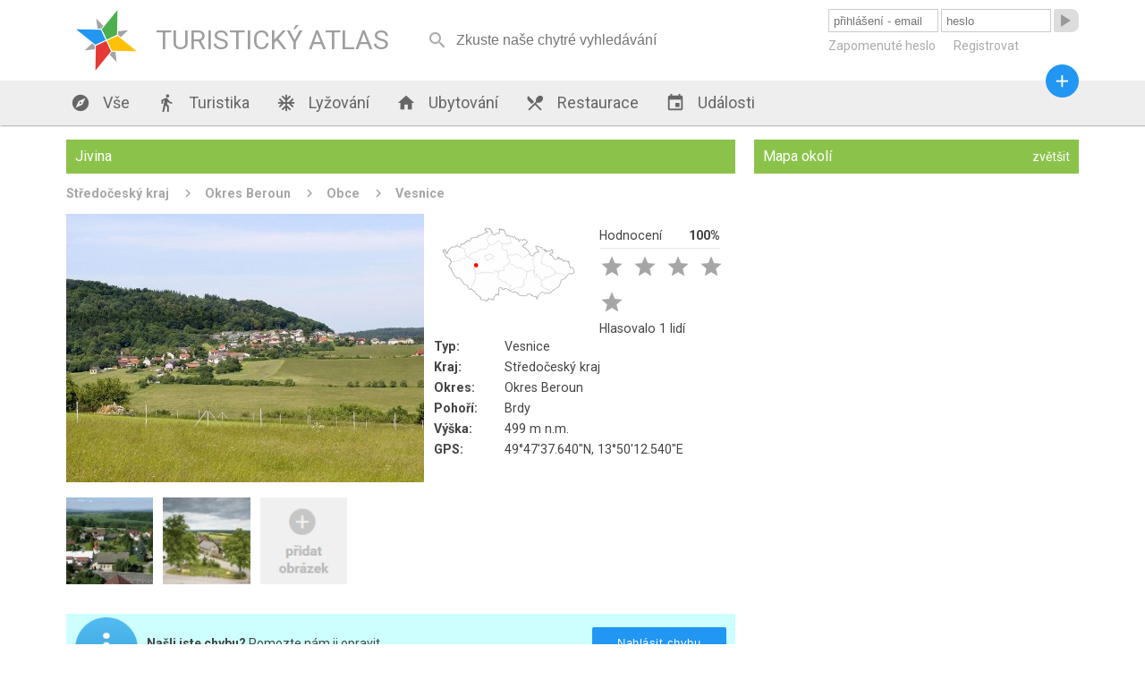

--- FILE ---
content_type: text/html; charset=utf-8
request_url: https://turistickyatlas.cz/vse/misto/1289_jivina.html
body_size: 16835
content:
<!DOCTYPE HTML PUBLIC>
<html>
  <head>
  <meta http-equiv="content-type" content="text/html; charset=utf-8">
  <meta name="robots" content="all,follow">
  <meta name="author" content="Kamil">
  <title>Jivina - ubytování, počasí, foto, tipy na výlet, informace</title>
  <meta name="description" content=""> 
  <link rel="stylesheet" type="text/css" href="/content.css">
  <link rel="stylesheet" type="text/css" href="/styl.css">
  <link rel="stylesheet" type="text/css" href="/design/waves.css">
  <link rel="shortcut icon" href="/design/favicon.png">
  <link href="https://fonts.googleapis.com/icon?family=Material+Icons" rel="stylesheet">

<script type="application/ld+json">
{"@context" : "http://schema.org","@type" : "WebSite","name" : "Turistický Atlas","url" : "https://turistickyatlas.cz/"}
</script>
 
  <script type="text/javascript" src="/design/waves.js" async></script>
  <script type="text/javascript" src="/js/jquery.1.8.3.min.js"></script>
  <script type="text/javascript" src="/design/jquery.dotdotdot.min.js" async></script>
  <script type="text/javascript" src="/script.js"></script>
  <script type="text/javascript" src="/js/nette.ajax.min.js" async></script>
  <script type="text/javascript" src="/js/netteForms.js" async></script>
  <script type="text/javascript">
      $(window).on("load",function() {
	       $(".truncate_string").dotdotdot();
         $.nette.init();
     });
                          
     $( window ).resize(function() {
	       $(".truncate_string").trigger("destroy").dotdotdot();
     });

                     
  </script>
 
 <meta name="viewport" content="width=device-width, initial-scale=1, maximum-scale=1, user-scalable=0">
  	<meta name="HandheldFriendly" content="True">
		<meta name="MobileOptimized" content="400">
    <meta name="theme-color" content="#8BC34A">
        <script async src="//pagead2.googlesyndication.com/pagead/js/adsbygoogle.js"></script>
<script>
  (adsbygoogle = window.adsbygoogle || []).push({
    google_ad_client: "ca-pub-3869635369601998",
    enable_page_level_ads: true
  });
</script>

 </head>
  <body  itemscope itemtype="http://schema.org/WebPage">
      <div id="header">
        <div class="full_block">
           <div id="header_in">
           
        <a class="logo" href="/">   
        <div id="svg_logo_cont">            
    <svg id="svg_logo" version="1.1" id="Layer_1" xmlns="http://www.w3.org/2000/svg" xmlns:xlink="http://www.w3.org/1999/xlink" x="0px" y="0px" viewBox="0 0 500 500" enable-background="new 0 0 500 500" xml:space="preserve">  
      <g transform="rotate(20 250,250)" style="filter:"> 
        <polygon points="255,250 305, 300, 450,250 305,200" style="fill:#FFC107;" transform=""></polygon>
        <polygon points="255,250 305, 300, 450,250 305,200" style="fill:#E53935;" transform=" rotate(90 250,250)"></polygon>
        <polygon points="255,250 305, 300, 450,250 305,200" style="fill:#4CAF50;" transform=" rotate(-90 250,250)"></polygon>
        <polygon points="255,250 305, 300, 450,250 305,200" style="fill:#2196F3;" transform=" rotate(180  250,250)"></polygon>  
        <polygon points="79,0 88.8,20, 150,0 88.8,-20" style="fill:#A3A4A6;" transform="translate(250,250) rotate(45)"></polygon>    
        <polygon points="79,0 88.8,20, 150,0 88.8,-20" style="fill:#A3A4A6;" transform="translate(250,250) rotate(135)"></polygon>  
        <polygon points="79,0 88.8,20, 150,0 88.8,-20" style="fill:#A3A4A6;" transform="translate(250,250) rotate(225)"></polygon>
        <polygon points="79,0 88.8,20, 150,0 88.8,-20" style="fill:#A3A4A6;" transform="translate(250,250) rotate(-45)"></polygon>    
      </g>
    </svg> 
       </div>
            <div class="logo_text">TURISTICKÝ ATLAS</div>
        </a>
        <div id="mobmenu_button" onclick="mobmenu.display()"><i class="material-icons">&#xE5D2;</i></div> 
       
<div id="snippet--smalldevice_button">        <div id="smalldevice_button" onclick="mobmenu.sd_click()">
            <i class="material-icons">&#xE5D2;</i>
        </div>
</div><form id="search_block" method="get" action="/hledani/"><input  autocomplete="off" onkeyup="$.nette.ajax({}, $(this).closest('form'), event);" placeholder="Zkuste naše chytré vyhledávání" name="searchPhrase" ><i onclick="$('#search_block').submit()" class="material-icons" autocomplete="off">&#xE8B6;</i></form>

<div id="snippet--userMenu">       <form id="login_form" action="/vse/misto/1289_jivina.html" method="post"> 
          <input class="ajax" placeholder="přihlášení - email" type="text" name="username" id="frm-signInForm-username" required data-nette-rules='[{"op":":filled","msg":"Prosím vyplňte své uživatelské jméno."}]'>
          <input class="ajax" placeholder="heslo" type="password" name="password" id="frm-signInForm-password" required data-nette-rules='[{"op":":filled","msg":"Prosím vyplňte své heslo."}]'>
          <button class="loginbutton material-icons waves-effect waves-blue"><span>&#xE037;</span></button> 
          <button class="loginbutton2 waves-effect waves-blue">přihlásit</button> 
          <div id="login_links">
              <a href="/zapomenute-heslo">Zapomenuté heslo</a>
              <a href="/registrace">Registrovat</a>
          </div>
<input type="hidden" name="_do" value="signInForm-submit">        </form>  
</div>     
          </div>
        </div>
      </div>
      <div id="menu_block" class="shadow">
        <div class="full_block">
            <div id="menu">
               <a href="/"><i class="material-icons">&#xE87A;</i> Vše</a>
               <a href="/turistika"><i class="material-icons">&#xE536;</i> Turistika</a>
               
                      <a href="/vse/mista-typ/ski-arealy.html"><i class="material-icons">&#xEB3B;</i> Lyžování</a>        
               <a href="/ubytovani"><i class="material-icons">&#xE88A;</i> Ubytování</a>
               <a href="/restaurace"><i class="material-icons">&#xE561;</i> Restaurace</a>
               <a href="/akce"><i class="material-icons">&#xE878;</i> Události</a>
               <a id="menu_pridat_obsah" href="/pridat-obsah"><i class="material-icons">&#xE145;</i> Přidat obsah</a>
          </div>
          <a title="přidat obsah" id="pridat_obsah_btn" class="btn-floating  waves-effect waves-dark" href="/pridat-obsah"><i class="material-icons">&#xE145;</i></a>
        </div>
      </div>
      <div id="content_block">
          <div class="full_block">
          
<div id="snippet--flashes">            <script type="text/javascript">
            </script> 
</div>          
          
<div id="snippet--content"><div class="full_block_group">     
              <div class="maincol_goup">     
                 <div class="content_box"> 
                    <h1 class="head">Jivina</h1>
                    
                      <div class="breadcrumbs" itemprop="breadcrumb">
                          <a href="/vse/kraj/stredocesky.html">Středočeský kraj</a>         
                          <a href="/vse/okres/beroun.html">Okres Beroun</a>         
                          <a href="/okres/beroun/obce">Obce</a>         
                          <a href="/okres/beroun/vesnice">Vesnice</a>         
                      </div>
                    
                    <div class="place_description"></div>
                    
                    <div class="place_detail phswp-gallery" itemscope itemtype="http://schema.org/ImageGallery"> 
                         <figure itemprop="associatedMedia" itemscope itemtype="http://schema.org/ImageObject"> 
                            <a href="/galery/galerie/jivina2.jpg" itemprop="contentUrl" data-size="1280x853">
                              <img src="/galery/jivina2.jpg" itemprop="thumbnail" alt="Jivina">
                            </a>
                            
                            <figcaption itemprop="caption description">
                              
                              Foto: Pavel Hrdlička, Wikipedia, lic. CC BY-SA 4.0
                            </figcaption>
                         </figure> 
                         
                         <div class="info_tab">
                            <div class="point_in_map">
                              <svg xmlns="http://www.w3.org/2000/svg" viewBox="0 0 930 525">
  <style>
    .s0{ fill:none; stroke:#646464; }
  </style>
  <path d="M663 503l-1-1-1-1c0-3 2-9 0-10v-4c0-1-2-4-2-4h-7c-1 1-2 0-2 0-2 0-5 2-6 2l-1-2-2 1-1-1c-1 0-2-1-2-2l-2-1-1-1h-2c-1 0-3 1-3 2-1 0-2-2-2-2v-5c-1-3-2-4-5-5l-2 1c-1 1-3 0-3 0-1-1-2-1-2-2-1 0-2 0-2-1-2 0-3-3-5-3l-2 2-4 1c-1 0-3-1-6 0 0 2-2 5-3 7l-2 2s-1 1-1 2c-1 1-2 2-3 2l-1 1-3-3-2 2h-1c-1 0-6-2-7-2s-2 1-3 1c-2 0-5-1-6-1h-1c-1 0-2-1-3-1-3 0-7 1-10 1-2-1-8-3-10-4l-5-5v1c-1 0-2-2-2-2-2-2-3-3-5-4v-1l1-2c0-1-1-1-2-1l-1 2-1-1v-2l-1-1-3 1v-2l-2-1-2-1s-3-1-3-2l1-1v-1l-2-1-1 1c-1-1-6-1-7-1-1 2-2 4-3 5-2-1-5-1-7-2l-3 1c0-1-4-5-5-6h-2l-2-2c-2-1-4 0-5 0-4-2-6-3-9-4-2-1-1-3-2-5l-4-1v-1l-2 1-1-1c-3 0-5-1-6-3h-2l-3-3c-1-1-3-1-5-1l-1 1h-3c-1-1-2-3-3-3v1l1 2-2 2v2l-2 1c-2-1-5-2-7 0-1 1-1 2-2 2s-2-1-3-2v-2c0-1-1-2-1-3h-1l1-1v-2c-2-1-4-1-6-1v-1h-1l-2 1h-3s-1-2 0-2l-1-1c-2 0-3 0-5-1-1 1-2 1-3 1 0 2 0 4-2 5-1 0-2 1-2 2s1 2 1 3c0 2-1 3 0 5l-1 1c1 2 3 5 2 7v2h-1v3h-1v4l1 2-1 1c-1 2-2 4-2 6v1c-1 2-1 1-1 3 1 1 3 1 4 2 0 0 1 0 1 1v2l-3 1h-4l-1-1c-1-1-5-2-6-1v-2c-2-1-3 1-5 1l-1-1h-1l-2-1-2 2h1l-1 1 1 1v1c-2 2-2 3-1 5-3 1-3 6-6 5l-1 1c-2 0-3 2-4 4v1c-1 2-1 4-2 6l1 1v8c0 1-1 2-2 3l1 1-1 1c-2-1-4 0-5 0-1-1-1-4-3-5-1 0-2 1-3 1l-1-4-1-1c-2 2-6 3-6 5l-3-3h-3l-1-1c0 1-1 1-1 1l-1-1v-1l-1-1h-1l-2-3c-1 0-3 0-3 1l1 3c0 1-1 4-2 5 0 1-2 2-3 3-1-1-2-1-4-1l-1 1s1 2 2 3c-1 1-2 1-2 2l-1-2h-1c-1 1-3 5-5 7h-1l-1-4h-2c-1-1-1-2-2-3-1 0-2-1-2-2-1 0-3 0-3 1-1 0-2-1-3-2h-1c-2 0-3-1-5-1-1 1-3 0-4-1 0 0-2 1-3 0l-3 2-2-1v-1h-3l-1-2h-1l-2-2 1-1v-1l-1-1-1 1h-1c0-1-2-2-2-3l2-2c1-1 3-1 3 0l1-1c1-1 0-3-1-4h-2c0-1-3-4-3-5v-1c-1-1-3-1-4-1s-2 0-3-1l-1-1h-2v-1c-3-4-8-10-13-9-2 0-4 0-5-2 1-1 2-3 2-4-2-2-2-3-3-4 0-1-1-2-1-2-2 0-1 0-3-1l-2-5v-2s-1-2-2-2l-1-2-1 2c-1 0-2-1-3-1 0 1-3 1-3 1h-1c0-1 0-3-1-3h-1s-3-7-5-9l1-2s-2 0-3 1c-1-1-1-1-1-2v-1l-2-2h-1c-3-1-1 1-4 1l-1-2c-1 1-3 1-4 1v4l-1 1h-1l-2-2h-1l-1-1c-1-1-3-2-4-2l-1-1-1-1-2-2v-4l-1-1c1-1 1-4 0-4l-1-2h1v-2h-1l-2-1c0-1-3-5-4-5l-1-1-8-7c-1 0-5 2-7 1-1 0-1-1-2-1-2-2-3-3-5-4l-1-1c1-1 1-3 1-5-2 0-4-3-5-4s-2-1-3-2-1-2-1-4c0 0-2-1-3-2v-2s0-1-1-1l-2-1c-1 0-1-2-1-2l-1-1h-2l-1-1c-1-3 1-4 0-7l-2-1c-4-2-5-7-10-7l-3-1h-1l-4-1v1l1 1-1 2c-1-1-2-1-4-1l-1-1c-2 0-6 0-8-1h-1v-3l-2-2c0-3 0-4-1-6-1-1-3-2-5-2l-1-3c-2 0-6 0-7-2l-1-6-3-3 2-1c1-3-2-4 0-8l-2-1c-1 0-5-1-6-3h1c-1-1-3-3-3-4 0-3 1-4 1-6l-2-2c0-1 0-2-1-3v-1l-1-1-2 1-1-1v-1h-1c1-1 1-2 1-3h-1v-1l1-1v-3s0-2-1-2v-2c-2 1-3 0-5 0v-2c-2 0-3-1-5-1-1-1-2-5-3-6h-1c-1-1-1-2-2-3 0 0 0-3 1-3l8-5v-7c0-1 0-3 1-4h3v-3l2-1c1-2 1-3 1-5 1-1 4-2 4-5v-2c0-1-1-1-1-1-2-1-5-1-7-2v-1l-1 1-1-1-1-2 1-2h2v-4l-1-1h-1c0-1-1-2-1-3l-4 2-1-1 1-1v-1h-2c-2-1-3-2-4-3l-1 1-1-1h-1v-2h-2c0-1-1-2-2-3h-1v1c-1-1-2-2-2-3-2-1-6-1-8-2l2-3-1-1h-1c-1-2-1-2-2-3h-2v-1l-2-1h-1c-1-2-2-6-1-8 1 0 2-2 2-3v-1l-1-1c0-4-2-5-4-8h-1v1l-2-4c-2-1-3-2-6-2l-1-2H7l-1-1 2-1-1-1 1-1h2c1-1 2-2 3-2l-1-2s-2-1-2-2l1-2-2-2h2c3-2 6 0 7-2h1v3l2 1v6l1 1c2 1 4 0 7 0l1 4h-1s-1 0-1-1l-2 1c1 1 3 3 4 3 1 1 2 1 3 3 0 0 0 1-1 2l1 1-1 2c0 1 0 2 1 2l1 2 3 1c1-2 2-3 3-5l-2-2c0-1 1-2 1-2v-4l1-1s2 0 2 1l1-2-1-3s0-1 1-2v-1c0-1 1-1 1-2h1c0-1 1-1 2-1l1-1c1-2 0-3 0-3v-3c2 0 3-1 5 0v-3c1-1 3-2 4-2h3c1-1 0-4 0-5 2-1 3-2 2-4l4-1h3c2 0 3-1 4-2l2 1 2-2h3c2 1 3 1 5-1l4 4 1-1v-1l3-4c3-3 5-2 8-4h1l1 2c0-1 2-3 2-4 3 0 9 5 11 7h1l4 3c1-1 4-2 6-2l1-1 1-2 3-3 1-1-1-4s1-1 1-2v-2c1-1 1-3 1-4h2l1 2c4 1 7-1 10-4 2 1 1 1 2 3 2-1 4 1 7 0v-2c1-1 3-4 4-6v-4l2-2v-1l2-3h3l1 3h2c1 0 2 0 3-1h1c-1-2-1-4 0-5h1l1-1c1 0 2-1 3-1 0-1 1-2 2-2-1-1-1-4-1-5l1 1c0 1 1 1 2 2s2 2 2 3c1 1 2 1 2 2l2 1c1 0 2 1 3 1 1-1 2-2 2-3 1-1 3-1 4-3l2-1v-2l-1-1 2-3h2v-4l-1-2v-1c1-1 0-1 1-2l2-1c0 1 2 1 2 0l1 1h2c2 0 3-1 4-1 0-2 4-3 6-3 1 1 2 1 3 2 1 0 1 1 2 1l1-1c1-1 1-2 2-2h2c4-3 3-1 9-1l3 2 3-1h1v-3c1 1 3 1 4 1 0 0 1-2 2-2l-1-1-1-2v-1c1-2 1-3 2-5 2 1 4 2 6 0 0-1 0-2 1-2 1-1 4-3 6-4l1 2h2l1 1c1 0 2-1 3-1h2c2 0 2-2 3-3l2-1h1c3-1 5-2 7-3 1 0 4-1 6-2 1 0 4-4 4-5l-1-1 1-1h2c1 0 2-1 3-1l2 1c1 1 2 0 4 0 1 0 3 0 5-1v-1c1 1 3 1 4 0l1-1v-2c1-1 2-4 0-5l-1-1c-6 0-3 0-6-1-1-1-3 0-4-1v-1l-1-1v-1c0-1 1-1 2-1h1l-1-2h-1c-1 0-3 1-4 1-1-1-2-1-3-2l-1-1 2-1-1-2c0-1 2-1 3-1V9c1-1 2-2 2-3l1-1h1c1 1 3 2 3 3 1 0 3 0 3-1l3 1v2c2 2 4 3 7 2l2-2h3l1 1h2c1-1 0-3 1-4h1l1 2-2 2 1 1c0 1 3 2 4 1v3c1 0 3-1 4-1 1 2 2 3 4 5v2l1 1h-1c0 2-3 6-4 8v1l1 1c2 1 6-1 8-2l1-1c1 0 2 0 2 1v5c-2 1-2 4-3 6-1 1-1 2-1 3 1 1 3 1 4 2 2 0 4 1 6 3h2c1 0 1 1 1 1v2h2l1-1c3 0 4 2 6 1h2c0-2 1-3 1-4 0-2 3-4 3-6 2 1 5 2 6-1h1c1 1 2 1 2 1l1-1c2 1 7 3 9 3 1 0 1-1 2-1l2-1h1c0-1-1-4-1-5l1-2v-1c-1 0-2-1-2-2l-1-1c3-1 3-2 5-4 0-1-1-4-1-4l1-1c0-1-1-2-1-3l-2-1c-1 1-2 1-2 1l-1-1 2-4 3-1v-2l2-1v1h1v3c1 0 2-1 3-1l1-2 2 2h4l-2 2 1 1c0 1 4 2 5 2l1-1-1-1 1-3s3-1 4-1v7c1 0 2 1 2 1l1-1v-1l6-2v3l1 1h3l1 1c0 3 0 2 2 4 0 2-2 3-3 4v3c0 1 2 4 1 6 2 1 3 3 4 6 3 0 4 1 6 2 3 3 3 7 2 10 1 2 1 3 1 4 1 1 2 1 3 2 2-2 4-4 4-7 1-1 2-2 3-1l1 2 1 1c1 0 1 1 2 1 3 2 4 0 5 1l1 2c2 0 5-1 6 0 4 0 6 0 9 3 2 0 6 1 7 2v2l2 1h4l1 1c1-1 3-2 4-2h3s1-1 1-2c2-2 6 2 5 5 0 2 1 4 3 4 0 2 2 5 1 7l3 1 1-1c1 0 2-1 3-1h2c0-1 1-1 1-1 2-1 5-2 7 0 1 2 3 5 2 8 0 2 0 5-1 7l1 1h4l2-1h1c1 0 2-4 3-6l2-2 1-2h4l1 1c3 0 6 4 8 6 0 0 2-1 3-1l1-1c0-2 1-6 2-7 3 0 5 1 7 2 4 1 5-2 9 1l1 2c2 1 3 4 5 6 3 3 5 3 6 7 1 0 1 1 1 2-1 0-3 0-4 1h-2c0 1 0 2 1 4-1 0-2 1-2 2s0 2-1 3c-3 1-3 5-5 5-2 1-4 0-5-2l-2 1v1l1 1h1c-1 1-3 2-5 3l-1-1-1 2h-2l1 1-1 1-1-1v1h-1l-1 1v2l1 1h-2l-1-1h-1c-1 1-1 1-1 2 0 3 2 2 2 6l2 1 1-1h1l1 2v1l1 1 1 1v2c1 0 2 1 2 2l4-3c2 0 5 0 7 1 1 2 0 4 0 6 1 2 3 3 4 5h6l1 1c0 1 1 2 2 3 1 2 1 1 2 4 0 0 1 1 2 1 1 2 1 4 4 4l1 4h2c1 1 3 3 3 4v1l1 2c-1 0-1 2-1 3 0 2 1 3 0 5 0 1 3 3 4 3v1l-1 1 1 1 3 1c0 2 2 3 4 5h2c1 1 2 2 4 2h4c1-3 3-5 4-7h2c2-2 3-4 4-5s1-3 1-4 1-2 2-2l2-1v-1l3-3c0 1 1 2 1 2l2 1c2-1 2-3 3-5 2-1 4-1 7 0 0-1 2-1 2-2v-1c0-1 1-2 2-2 1 2 2 5 4 6l2-1c0-1 0-1 1-2-1-2-2-4-3-5 1-1 2-2 2-3l-1-4c-1-2-7-4-9-5l-2-2v-3c-3-5-1-6-3-10-1-1-5-3-6-4l3-6c1-1 3-2 4-2 3 3 7 4 10 5 2 1 3 1 5 1l2 2h2c2 1 4 1 6 0l1 2s0 1 1 1l2 1 2 2 1-1 1 1 1-1h1c1-1 2-1 3-1l1 2h-1l-1 1c3 3 12 11 15 11 2 0 4-1 6-2 1 0 2 1 2 1-1 1-3 1-4 1l1 1h2l1 1c-1 2-1 4-2 5v3l2 1v1h1v-4c1-1 3 0 4-1 0 0 2-1 3 0v1c-1 0-1 1-2 1v1l1-1 2 1c1 1 1 3 1 4h3c0-1 1-2 1-3 2-1 5-1 7-2 6 2 6 1 11 0l2 2c1 0 2-1 4-1 1-1 2-1 3-1 1-2 3-3 4-5l-1-5 1-1c2 2 5 3 6 5h3v2c0 1-1 1-1 2-1 1-2 3-2 5s1 3 3 4c1 1 1 5 1 7l-3 1c-1 0-1 0-2-1l-1 1c-1 1-1 3-1 4h-5c-1 2-4 1-5 2-1 0-4 1-6 1v2c0 2 5 5 7 6 0 1 2 3 2 4h3v-1h2c2 1 4 2 6 2 0 2 1 4 1 5l1 1v1l1 1v1c1 1 2 2 2 3v1c0 1 1 1 1 2s-1 1 0 2l2 1 1 1c2 1 1 2 2 3 2 2 3 2 5 3 1 1 1 1 3 1h4c1 0 2-1 3-1 1-1 8-6 9-8h1c2 1 4 4 6 3 1-2 1-5 0-7-2 0-3 1-5 2v-1c-1-1 0-3 0-4 1-1 3-2 5-2 1 1 4 5 6 5v1c0 1 1 1 2 2 0 1-1 3 0 4s1 2 3 2h1l1 1h1l1 1h2l-1-1c1-2 1-2 2-3 2 0 3 0 4 1 1 2 0 4 1 6l2 1c2-1 4 0 6 1 1 1 1 4 1 5 1 2 3 3 5 4 2-1 2-2 4-3l-2-2v-1h3c2 2 1 2 5 2 1 0 2 0 3 1 2 1 4 1 6 2 4 3 4 4 10 3 1-1 1-3 2-4l1 1h3l1 2c-1 1-3 8-2 9h4v1l-3 6v1c3 5 5 9 6 15l1 2c1 2 0 2 0 3s1 5 2 6l1 1 1 1c0-2 0-3-1-4h3s1 0 1 1c1 0 2-1 2-1h1c3 2 1 4 5 6 2 0 4-1 5-1 2 0 3 1 4 2s1 3 1 4c1 3 2 6 2 10v2s1 5 2 5c0 2 2 3 2 5s-1 2-1 3v2c-1 1-19 8-21 8s-4-1-6-1c-2-1-4-2-6-2-5 1-6 1-10 7 0 0 0 1-1 2-2 3-5 6-7 9-1 1-2 2-3 2l-2 2c-1 3 0 6-1 8-1 0-1 2-2 2-1 2-6 5-9 5-1 1-3 1-5 2-3 1-6 2-8 2-3 1-6 2-8 3-1 1-3 5-3 6v2c-1 2-2 5-1 7 0 1-2 7-2 8-2 1-3 2-4 4-3 8 0 12-7 19-1 2-3 3-5 5-1 0-3 1-4 2-2 1-4 0-6 1s-9 9-11 11c-1 2-3 4-4 5s-6 2-7 2h-5c-2 1-5 4-6 6 0 2-2 7-4 9-1 1-7 2-9 3-4 2-9 8-14 4-1-1-3-2-4-3-7-2-7 4-15 4-6 1-12-6-18-8l-2-1h-3c-1 0-3 1-4 2-2 0-5 2-7 3-3 2-4 5-6 7l-4 4c-4 4-6 9-7 15-1 2-3 2-4 4-1 1-1 1-1 2v4c0 2-3 7-4 9z" clip-rule="evenodd" fill="#fefefe" stroke-linejoin="round" stroke-width="3" stroke="#646464"></path>
  <path d="M68 241s4 1 5 1c2-1 3-3 5-4 1 0 3 0 4 1s0 4 1 4c2 1 3-2 4-3 2-2 4-4 6-4 2-1 5-1 7-1h8c1 1 3 2 5 2s4 1 6 0c1 0 3 0 4-1 1-2 0-4 0-6l3-3c2-2 7-3 9-5s3-5 5-5c2-1 4-1 6 0 2 0 5 0 7 1s4 5 7 5c1 0 1 0 1-1 1-1 0-4 0-5 0-2 1-3 2-4 1-2 2-2 4-2l2-2c1-1-1-3-1-3 0-2 2-3 2-4-1-2-2-3-3-4s-5-1-6-2c0-1 0-2 1-3 1 0 2 1 3 0 1 0 2-2 3-3v-3c-1-1-1-3-2-5-1-1-3-3-4-5 0-1 1-2 0-2 0-1-2-1-3-2 0-1 2-2 2-4 1-1-1-3-1-5 0-1 1-3 1-4 1-2 1-3 1-4-1-2-1-4-2-5s-1-2-2-3c-2 0-4 2-6 2-1 0-3-2-4-2-2 0-3 3-4 2-1 0 0-3 0-4v-2c-1-2-5-1-7-1-3-1-6-1-8-2-1 0-3-1-4-1-1-1-4-3-4-3m48 65h4c2 0 4 1 5 1 1 1 3 2 4 3h3c1-1 0-5 1-6s2 0 3 0c2 0 3 2 4 1 2-1 2-4 3-6 0-2-1-4 0-5 1-2 4-3 5-4s2-3 4-3c1 0 3 1 4 1 2 0 4-2 5-3 1 0 1-1 1-2 1-2 4-3 6-4 3-1 6 2 9 1 1 0 5-1 6-2 1-2 2-4 4-5h3c1 1 2 5 4 4 1 0 1-2 1-3 1-1 2-3 3-4 1 0 4 1 5 0 2-1 4-2 5-4 0 0-1-1 0-1 0-1 3 0 3-1 1-1 0-2 0-3s-1-2 0-3c0-1 2-3 3-3 3 0 6 1 9 2 2 0 5 1 7 1 3 0 6-1 8-1s5 1 7 0h3c1-1 1-3 3-3 2-1 5-1 8-1 0 0 2 1 3 0 0 0 0-2 1-3 0-2 1-4 1-6 0-1-1-3-1-4v-2c1-1 3 0 4 0 0 0 1 1 2 1 1-1 1-3 2-4s3-1 4-2c0-1 2-1 2-2 1-1-1-4-1-5 0-2 0-3 1-4v-2c0-1-1-3-2-3h-2c-3-2-3-8-5-11-1-2-3-3-4-5s-2-4-2-6c-1-1 0-3-1-4-1 0-2 0-2-1-1-2 4-4 5-7 0 0-1-2 0-3 0-1 1-3 2-4s4 0 5-1c0-1-1-2-1-2 0-2 1-4 2-5 0-1 2-1 2-2 0-2-1-4-1-5v-2h3c2 0 4 1 5 1 1 1 3 2 4 2h3c1-1 0-4 0-5 1-1 2-3 3-3 0-1 2-1 3-2 1 0 3-2 3-2m-20 71s2 3 3 4c1 0 2-2 3-2 1-1 2 0 3 0s3-2 4-1 1 4 2 5c2 1 4-1 7-1 2-1 5 1 6 1 2-1 4-3 5-4s1-3 2-3c1-1 3 0 3-1 1-2-2-5-1-6 0-1 1-1 2-1 2 0 5 2 8 2 1-1 3-2 4-4v-3c1-1 6-1 7-3 0-1-1-3 0-4 0 0 1-2 2-2s1 1 2 2c1 0 2 0 3 1 1 0 1 1 2 1 1 1 2-1 3-1 3 1 4 6 7 7 1 1 3-1 4 0 2 1 2 6 4 7 2 2 4 2 6 2 4 2 8 7 12 6 2-1 3-6 6-7 1 0 2 2 4 3 2 0 7 0 8 1 2 1 2 5 4 6 3 0 6-2 7-4 0-2-2-3-2-5 1-2 4-4 6-5 3 0 5 5 8 6 3 0 2-2 5-2 1 0 6 1 7 0 1-3-4-7-6-10 0-1-1-2-1-3 0-2 2-4 2-6-1-1-3-3-4-5 0-1 2-1 2-3 0-1-2-3-2-5v-9-3c-1-2-5-6-5-6m-52 51s-3 3-3 4c0 3 3 5 4 8s3 7 2 11c0 1-2 2-3 3s-3 3-3 4c-1 1 1 3 1 4 1 1 2 3 3 3 1 1 3 0 5 0l2 2c1 1 2 2 2 3s0 3 1 4c1 2 4 3 6 2 1 0 2-2 3-2s3 2 4 2 3-1 4-2h4c0 1 1 2 1 2 1 2 1 3 1 5v4c0 2 1 3 1 4s1 3 1 5c0 1 0 3-1 5 0 1-2 1-2 1-1 1-1 3 0 4 0 1 2 2 3 2 1 1 3 0 4 1 1 0 3 1 3 1 1 2 1 4 0 5s-3-1-4 0c-1 0-1 1-1 2v3c0 1 1 3 0 4 0 0-2 0-2 1 0 0 1 1 1 2-1 1-2 1-3 2v3c2 1 5 0 7 1 2 0 4 2 5 4 1 0 0 2 1 3 1 2 7 1 9 4 0 0 0 2-1 3v2c0 1 1 1 1 2 0 2-4 4-4 6-1 3 2 7 0 9s-6 1-9 3c-1 0-2 2-2 3 0 2 2 3 2 5 0 1 0 2-1 3-1 0-3-2-5-2-2 1-3 4-5 5-1 1-3 1-4 1s-4 0-5 1-1 2-2 3c-1 0-3-1-4-1s-2 1-2 1c-1 2-1 4-1 5-1 1-4 1-4 2-1 2-1 4-1 6 0 1 1 2 1 3 2 1 5 1 6 3 2 1 4 3 4 5-1 3-6 5-8 5-1 0-2-1-2-1-2 1-2 3-2 4s0 2-1 3c-2 0-2-3-4-4-1-1-3-1-4 0-1 0-3 0-5 1h-8c-1-1-1-2-3-2l-2 2c0 1 1 1 1 2s1 2 0 3-4-1-5 0c0 1 1 2 0 3 0 1-1 2-2 3-1 0-2 1-3 1-3-1-2-8-5-10-1 0-3 0-3 1-1 1 1 2 0 3-2 0-3-3-4-4s-2-2-3-2c-1-1-2-2-3-2-1-1-2 0-3 0l-3 3v7c0 1 1 2 0 2 0 1-1 1-2 2h-3c-2 1-4 2-5 4-1 1 0 2-1 3s-2 0-3 0-2-1-3-2c-1 0-3 0-4-1-1 0-1-1-2-1-3-1-8-3-11-2-1 0-1 1-2 1-2 0-5-2-7-3-1 0-2-1-3 0-1 0-1 2-2 3-2 1-4 3-6 3-2-1-2-4-4-5-1-1-3-1-4-2-2 0-3-1-4-1s-3 0-4 1-1 3-2 4-3 0-4 1c-2 0-4 1-6 1 0 0-1-1-2-1s-2 1-3 1-4 0-5-1v-2-3c-1-1-4-1-5 0-1 0-3 2-4 3s0 4-1 5h-3c-2 0-3 2-4 2s-3 1-4 1c-3-1-5-4-7-4-1 0-2 2-2 2-2 0-3-1-4-1-2 0-3 1-4 1s-3 2-4 1c-1 0-1-1-1-1m-32 109s2-6 3-7c0-2 0-6 2-7 1-1 4 1 5 0 0-1 1-2 0-3 0-1-1-3-1-4-1-1-2-2-2-3s2-2 2-3v-3-3c1-1 2 0 2 0h5c1-1 4-3 5-4 1-2 0-3 1-5 2-1 3-2 4-3 0-1-4-3-4-4 0-2 2-3 3-4s3-1 3-2c0-2-4-3-4-4s0-1 1-2c1 0 2 0 2-1 1 0 0-2 0-3s1-3 1-4c1-1 4-1 5-2s1-3 1-4c0-2 2-4 1-5 0-1-1-2-2-3-1-2-1-5-1-7 0-1 1-2 1-3l1-2c0-2-1-4-1-5-1-1-2-3-2-4-1-1 0-3 0-5 1-1 3-2 3-3s-1-2-1-2c-1-1-3-1-4-2-2-3 4-9 2-13-1-1-2-2-3-2s-2 1-3 1-2-1-2-2 1-2 1-3c1-1 2-2 1-3 0-1-5-1-4-3 0-1 2 0 3 0s2-1 2-2c-1-1-4 0-5-1 0-1 1-3 2-4 1-2 1-3 2-3 1-1 4-2 5-2s2 2 3 1c1 0 1-3 3-4 1-1 4-1 4-2s-2-2-3-3v-2-5-5c1-3 2-6 3-8 1-1 3-1 3-2 1-1-1-2-2-4 0-2 0-5-1-7-2-2-8-1-9-3-1-1 0-3-1-3-1-2-4-1-6-2-2-2-3-6-5-6-3-1-6 1-8 1-1 0-2 1-3 1-2-1-4-3-5-4s-5-2-6-3c0-1 4-3 3-3-1-1-4 0-5 0h-4c-1 0-3 1-4 1s-3 1-3 0c-1-1 0-3 0-4 1-1 2-2 2-3s-3-3-3-3m128-8c1 1 2 1 3 0v-1c0-1-1-2-1-3s0-2 1-2l1-1c2 0 5 1 7 1 1-1 1-2 2-2h3c1 0 1 0 2-1 0 0-1-1 0-2 0 0 1-1 2-1s2 1 3 1 2-1 2-1h2c1 1 0 1 1 2 0 0 1-1 2 0 0 0 1 0 1 1 0 0 0 2 1 2 0 0 2-1 2 0 1 0 1 0 1 1v2c1 1 2 1 2 1 1 1 2 0 3 0s2 1 3 1c0 1 0 1 1 1 0 1-1 1 0 2l1 1h3s1 1 1 2c0 0 1 0 1 1 1 1 0 2-1 3 0 1-2 1-3 2-1 0-2 0-3 1 0 0-1 0-1 1 0 0 1 1 1 2-1 1-1 2-1 2v3c0 1 2 2 2 3 0 0-1 1-2 1 0 0 0 1-1 1-1 1-2 0-3-1-1 0-2-1-3-2-3 0-5 0-8 1-1 1-1 2-2 3h-2c-1 0-2 1-3 1-1 1-1 3-2 3-1 1-2 0-3 0 0 1 0 1-1 1 0 1-1 1-2 1h-2-1v4c0 1-1 0-2 0s-1-1-2-1c-1-1-3 0-4 0s-2 0-2-1c-1 0 0-1 1-2h1c0-1-1-2-1-2v-2-2h-2s-1 0-2-1l-1-1c0-1 1-1 2-2v-1c-1-1-2-1-3-1-1-1-2-1-2-2-1 0-1-2-2-3 0-1-2-1-2-2s0-1 1-2h1v-2c0-1-1-1-1-2 0 0 1-2 0-2v-1c-1 0-3 1-3 1-1 0-2-1-2-1 1-1 2-1 2-1 2-1 3-1 5-2h3c0-1 0-1 1-2l1-1s1 0 1 1c1 0 0 1 1 2h2zm163 245s5-3 5-6c0-2 0-4-2-5-1-2-5-1-6-2-1 0-3-2-3-3 0-3 2-6 3-8 3-3 1-1 1-2 1-2 3-4 4-5 2-2 6 0 7-2s-3-4-4-6c-1-1-2-3-3-3-1-1-3-1-4-1-4 0-10 2-13 0-4-2-9-6-11-10-1-2 2-6 0-8-3-2-7 2-11 1-3-1-7-4-9-5-2 0-4 3-6 2-2 0-2-6-6-5-2 0 0-4-1-6-1-1-3 0-4-1-2-1-4-4-6-4s-2 4-3 4c-3 1-4-3-7-6-2-2-6-4-6-6s4-3 4-5-5-2-5-4c-1-2 2-4 3-5 1-5 3-11 3-16 0-2-2-5-2-7 1-1 2-1 2-2v-3m85 121h4c1 1 1 3 2 3 1 1 3 1 4 0 1 0 2-3 3-4h4c2 0 3 2 4 1 2 0 3-3 4-4l6-3c1-1 3-4 4-4 2-1 4 0 5 0 1-1 2-4 3-4 1-1 3 0 4 0 1-1 2-3 4-3s4 5 6 5c3 0 4-4 6-5 3 0 7 3 9 3s5-1 6-2c0-1-2-2-2-3 1-2 5-2 7-3 1 0 4 0 5-1s-1-4 0-4c1-2 4 0 5-1s2-3 2-4-2-2-3-3c0 0-1-1-2-1-1-1-1-4-1-5 1-1 4 0 5-1s2-5 1-6c0-2-3-1-4-2-1-2 0-6 2-7 1-1 3 0 4-2 0-1-2-2-2-2-1-1-2-2-2-3 0-2 3-3 4-4s0-3 1-4c2-2 5-4 8-5 1 0 2 0 3-1 2-1 1-3 1-6 0-2 1-5 1-6-1-1-2-1-2-2v-3c0-2 1-3 2-5 0-1 1-2 1-2-1-2-3-2-4-3v-2c1-1 3 0 4 0 2-1 5-4 4-6 0-2-3-3-4-4-1 0-2-1-2-2 0-2 3-3 3-4 0-2-1-4-2-5-3-2-8-2-11-4l-4-4-6-6c-2-1-7-1-9-2-1-1-2-2-3-2-2-1-3 1-4 0s-1-3-2-4-2-1-3-2c-2 0-3 1-4 0-2 0-3-4-4-4-2-1-3 1-4 2-2 2-1 6-3 7-3 2-5 0-8-1-1-1-5-2-6-3 0-1 1-3 1-4s-1-2-1-3c-1-2-3-2-6-3h-2c-1-1-1-2-2-3l-3-3c-1-1-3-1-5-1-1-1-3-4-5-4-2-1-4 0-5 0-2 0-4 1-6 0-5-2-15-12-15-12m290 205l-4-4c-1-2-2-5-3-6-2-1-5-1-6-2 0-1 1-3 1-4-1-2-4-5-7-5-3-1-7 3-10 2-2 0-4-3-6-4-1-1-4-1-4-2-1-1 0-2 0-3-1-2-3-3-5-3-1-1-4 0-6-1 0 0 0-2-1-2-1-1-3 0-5-1 0 0-1-2-1-3v-4c0-1 0-3-1-4-3-1-8 4-11 4-1 0-2 0-2-1-1-1-1-2 0-3 0-1 2-1 3-2s0-5 2-7c1-1 4 0 5-2 1-1 0-3 0-4v-2c-2-1-5 1-6 0s0-3 0-4c0-2-2-3-2-5 0-1 1-2 1-3s-1-2-1-3c1-2 4-3 4-5s-2-3-2-5c0-1 0-3-1-4-2-4-11-4-13-8-1-2 2-5 1-7-1-1-3 0-4-2-2-1-3-4-4-5-1-3-2-6-4-8-1-2-2-4-3-5-2-1-3-1-4 0-2 0-5 1-6 3 0 2 3 3 3 5 1 2 3 4 3 6 0 1-1 2-1 3-1 2-3 5-5 5s-3-1-5-2c-1-1-5-3-5-6 1-1 3-1 3-2 1 0 1-2 0-3 0-1-2-1-2-2-1-3-1-7-1-9 0-1 1-3 1-4s1-2 1-3c-2-1-7-1-8-2-1-2-1-5 0-7 2-1 6 2 7 1s1-3 0-4c-1-2-3-1-5-2-3 0-6-3-8-3-1-1-3-1-5-2-1 0-3 1-5 1h-6c-1 0-3-1-4 0-2 1-1 5-3 7h-4c-1 0-2-1-3-1h-7l-4 4m103 61s2-3 3-3c2-1 4-1 5-1 3 0 7 1 9-1 3-1 3-5 5-7 1-1 3-2 4-3 0-2-2-3-3-4v-3c0-2 2-6 4-5 2 0 1 4 2 5s4 0 6 0c2 1 5 4 8 4 1-1 3-3 4-5 0 0-1-2 0-2 2-3 7-1 10-1h6c1-1 2-2 2-3 0-2-3-4-3-6 0 0 1-1 2-1 1-1 3 0 4 0 1-1 2-2 3-2 2 0 3 4 5 5 2 0 5 0 7-1 2-2 1-3 1-5v-5c1-1 2-2 3-2 1-1 3-1 4-2s1-4 2-4c2-1 3 4 5 4 1 0 3-4 4-5 1-2 3-1 5-1 2 1 3 4 4 4 1 1 1 3 2 3 4 0 12-4 16-3 1 0 2 0 3 1 2 0 4 2 6 3 3 1 6 2 9 2 1 0 3-2 5-1 1 0 1 2 1 2 1 2 3 4 4 6 1 1 5 3 5 5 1 1 0 3 0 4 2 2 9 3 9 3M463 199h4c2 0 5-2 7-3 1-1 0-4 1-4 2-2 5-1 7-1 1 0 3 2 5 2 3 1 7 1 10 1 2-1 4-3 6-4s3-4 6-5c1 0 3 0 4 1s0 3 1 4c0 1 1 3 2 3 2 0 4-3 6-4 1 0 2-2 3-2 1-1 3 0 5 0 3 1 7 2 9 5 1 1 0 3 0 4 1 1 1 2 2 3h4c1 1 1 3 2 4 2 1 6 1 7 2s2 3 3 4c2 2 5 3 8 4 2 0 4-2 6-2s6 1 8 1c1 0 0-4 1-5s3 1 3 0c1-2 0-4 0-5 2-3 8-3 11-5 2-1 6-2 8-4 0-1-1-3 0-3 0-1 2-1 3-1 2 0 3 3 5 3 2 1 7 2 7 2m36-13s0 4-1 5c-1 4-3 8-5 11 0 2-1 4-1 5 0 2-1 4-1 6v4c0 1-1 4-2 5-1 2-3 3-5 4-1 0-4-2-5-1s0 3 0 5c0 1 1 2 1 3l3 9c0 1-1 3 0 5 0 1 1 3 2 4 0 1 1 1 1 2-1 2-4 2-5 4-1 1 0 4 0 5 1 2 4 4 5 6 1 1 2 3 3 5 0 1 1 3 1 5 0 1-1 2 0 3 0 1 2 2 3 3h3c1 2 0 5 0 7-1 2-4 3-5 5s-1 4-1 6 0 4 1 5c0 1 1 4 1 4m83-136v5c0 1 0 3-1 4h-4s-1-1-2 0-1 3-3 4c-1 1-2 0-3 1-1 0-2 1-3 2 0 0-2-1-3 0-2 1-3 4-4 5s-2 2-2 3 1 3 1 4c-1 1-3 1-3 2-1 1 0 3 0 4s0 3 1 5v3c-2 3-7 3-9 6v7c0 1 1 2 2 3s3 2 3 3c0 2-1 3-2 4s-3 1-4 3c0 0 2 1 2 2s-1 3-1 3c-1 1-3 1-3 2 0 3 2 6 5 7 1 1 2 0 3 0s1-2 1-2c2 1 1 3 1 5 0 1-1 2-1 3 1 1 3 1 4 1 2 0 5 1 8 2 1 0 3 1 5 1 1 0 3-1 5-1 1 1 3 3 4 5 0 1 0 3 1 4s3 1 5 2c1 0 3 0 4 1 1 0 3 1 4 1 2 0 3-3 5-3s2 2 4 3c1 0 2 1 3 2 2 0 4-2 5-2h4c1 1 2 1 3 2s2 2 2 3-2 2-2 3c0 2 1 4 2 6 1 1 2 3 3 3s1-2 2-2h2c2 0 3 2 3 3 1 1 2 3 3 4 2 3 6 5 8 7 1 1 2 3 2 5 0 0-1 1-1 2v3c1 1 2-1 2-1 1-1 2-2 3-2s2 3 3 4c1 2 2 5 2 5" class="s0"></path>


  <circle cx="238.5865118916" cy="265.30216858744" r="15" stroke="none" stroke-width="3" fill="red"></circle>
</svg>

                            </div>  
                            
                            <div class="scoreStarsBox"><div class="scoreStars" id="snippet-objectStars-scoreStars">
    <div class="scoreNum">Hodnocení <strong>100%</strong></div>
                                  <a class="ajax" rel="nofollow" href="/vse/misto/1289_jivina.html?objectStars-star=1&amp;do=objectStars-scoreClick"><i class="material-icons">&#xE838;</i></a>
                                  <a class="ajax" rel="nofollow" href="/vse/misto/1289_jivina.html?objectStars-star=2&amp;do=objectStars-scoreClick"><i class="material-icons">&#xE838;</i></a>
                                  <a class="ajax" rel="nofollow" href="/vse/misto/1289_jivina.html?objectStars-star=3&amp;do=objectStars-scoreClick"><i class="material-icons">&#xE838;</i></a>
                                  <a class="ajax" rel="nofollow" href="/vse/misto/1289_jivina.html?objectStars-star=4&amp;do=objectStars-scoreClick"><i class="material-icons">&#xE838;</i></a>
                                  <a class="ajax" rel="nofollow" href="/vse/misto/1289_jivina.html?objectStars-star=5&amp;do=objectStars-scoreClick"><i class="material-icons">&#xE838;</i></a>
                                  
                                  <div class="userNum">Hlasovalo 1 lidí</div>
</div></div>
                         
                            <table> 
                               <tr><th>Typ:</th><td><a href="/vse/mista-typ/vesnice.html">Vesnice</a></td></tr>
                               <tr id="region"><th>Kraj:</th><td><a href="/vse/kraj/stredocesky.html">Středočeský kraj</a></td></tr>
                               <tr id="district"><th>Okres:</th><td><a href="/vse/okres/beroun.html">Okres Beroun</a></td></tr>
                               <tr><th>Pohoří:</th><td><a href="/vse/pohori/brdy.html">Brdy</a></td></tr>

                                  <tr><th>Výška:</th><td>499 m n.m.</td></tr>
                               <tr><th>GPS:</th><td>49°47'37.640"N, 13°50'12.540"E</td></tr>
                            </table> 
                            
                         </div>

   <div class="photos">
    <figure class="figure" itemprop="associatedMedia" itemscope itemtype="http://schema.org/ImageObject">
      <a href="/galery/galerie/jivina4.jpg" itemprop="contentUrl" data-size="1000x664">
          <img src="/galery/galerie/mini/jivina4.jpg" itemprop="thumbnail" alt="">
      </a>
      <figcaption itemprop="caption description">
      
      foto: Jivina.cz
      </figcaption>
    </figure>
    <figure class="figure" itemprop="associatedMedia" itemscope itemtype="http://schema.org/ImageObject">
      <a href="/galery/galerie/jivina5.jpg" itemprop="contentUrl" data-size="1000x664">
          <img src="/galery/galerie/mini/jivina5.jpg" itemprop="thumbnail" alt="">
      </a>
      <figcaption itemprop="caption description">
      
      foto: Jivina.cz
      </figcaption>
    </figure>
      
    <a rel="nofollow" class="figure addImage" onclick="window.location=this.href" href="/place/add-image/1289"><img src="/design/pridat-obrazek.png"></a>
   </div> 

<script type="text/javascript">    
$( document ).ready(function() {
$.get("/design/photoswipe/pswp.html", function(data){
    $("body").append(data);    
    jQuery.getScript('/design/photoswipe/index.js');
    jQuery.getScript('/design/photoswipe/photoswipe.min.js');
    jQuery.getScript('/design/photoswipe/photoswipe-ui-default.min.js');
});  
});
</script>
<link rel='stylesheet prefetch' href='/design/photoswipe/photoswipe.css'>
<link rel='stylesheet prefetch' href='/design/photoswipe/default-skin.css'>               

                    </div>
                   </div> 
                    
                                      
                    
                    
                    
                    
                                      
                  <div class="content_box"> </div>
                  
                  <div class="content-info-mini">
                     <div style="margin:9px 0;float:left;"><strong>Našli jste chybu?</strong> Pomozte nám ji opravit.</div> <a rel="nofolow" href="/place/add-mistake-report/1289"><button class="btn waves-effect waves-dark" style="float:right">Nahlásit chybu</button></a>
                  </div>
                  
<div class="mainColAdv"> 
  <script async src="//pagead2.googlesyndication.com/pagead/js/adsbygoogle.js"></script>
  <!-- TA - obsah -->
  <ins class="adsbygoogle"
     style="display:block"
     data-ad-client="ca-pub-3869635369601998"
     data-ad-slot="3605357659"
     data-ad-format="auto"></ins>
  <script>
      (adsbygoogle = window.adsbygoogle || []).push({});
  </script>
</div>
                    <div class="content_box">
                     <h2 class="head truncate_string">Jivina - památky a zajímavosti v okolí</h2>
                     
              <a class="half_article_box" href="/vse/misto/6310_hrad-zebrak.html">
               <div class="article_text_shorter truncate_string">
                    <h3>Hrad Žebrák</h3> -      Žebrák je starším z dvojice hradů Žebrák – Točník, stojících v téměř  bezprostředním sousedství na jižním okraji křivoklátských lesů u obce   Točník v okrese Beroun. Tento objekt je zřejmě naším nejstarším šlechtickým hradem se dvěma okrouhlými věžemi. Po přestavbě provedené za Václava IV. se Žebrák stal jednou z nejvýznamnějších a nejvýstavnějších rezidencí v zemi.
      

      

               </div>
               <div class="article_lastline truncate_string">
                    <strong>Vzdálenost: 11 km</strong>
               </div>  
               
               <img src="/galery/mini/hrad-zebrak6.jpg" alt="Hrad Žebrák">
              </a>
              <a class="half_article_box" href="/vse/misto/7618_zamek-zbiroh.html">
               <div class="article_text_shorter truncate_string">
                    <h3>Zámek Zbiroh</h3> - Původně raně gotický hrad, v 16. století přestavěný na renesanční zámek. Je typickým představitelem vývoje šlechtického sídla v Čechách, od opevněného hradu až po zámek plnící především reprezentativní funkci.
               </div>
               <div class="article_lastline truncate_string">
                    <strong>Vzdálenost: 9 km</strong>
               </div>  
               
               <img src="/galery/mini/zamek-zbiroh11.jpg" alt="Zámek Zbiroh">
              </a>
              <a class="half_article_box" href="/vse/misto/6311_thrad-tocnik.html">
               <div class="article_text_shorter truncate_string">
                    <h3>Hrad Točník</h3> -      Hrad Točník se dominantně vypíná na jižním okraji křivoklátských lesů. Točník je příkladem práce dvorské stavební huti krále Václava IV. a tvoří přechodový článek mezi českou hradní a zámeckou architekturou. Vystavěním Točníku v těsné blízkosti dolního hradu Žebrák vzniklo nejmajestátnější a dodnes nejzachovalejší souhradí u nás. Hrady se nacházejí nad obcí Točník, nedaleko města Žebrák, v okrese Beroun ve Středočeském kraji.
               </div>
               <div class="article_lastline truncate_string">
                    <strong>Vzdálenost: 12 km</strong>
               </div>  
               
               <img src="/galery/mini/thrad-tocnik.jpg" alt="Hrad Točník">
              </a>
              <a class="half_article_box" href="/vse/misto/11671_zricenina-hradu-valdek.html">
               <div class="article_text_shorter truncate_string">
                    <h3>Zřícenina hradu Valdek</h3> - Zřícenina gotického hradu Valdek ze 13 století se nachází v Chráněné krajinné oblasti Brdy.
               </div>
               <div class="article_lastline truncate_string">
                    <strong>Vzdálenost: 5 km</strong>
               </div>  
               
               <img src="/galery/mini/zricenina-hradu-valdek.jpg" alt="Zřícenina hradu Valdek">
              </a>
              
                    </div>
              </div>
                    
              <div class="sidecol_goup">
              
                <div class="content_box side_col"><a class="head" href="/mapa/1289"><h2>Mapa okolí</h2><div class="more">zvětšit</div></a>
   
                     <div id="sideColMapBox"><div id="sideColMap"></div> </div>
<script type="text/javascript" src="//api.mapy.cz/loader.js"></script>                     
<script type="text/javascript" src="/placeMap.js"></script>                      
<script type="text/javascript">
$( document ).ready(function() {
 Loader.async = true;
  Loader.load(null, null, createMap);
});


window.createMap = function() {
  var center = SMap.Coords.fromWGS84(13.8368168, 49.7937889);
  var m = new SMap(JAK.gel("sideColMap"), center, 13);
  m.addDefaultLayer(SMap.DEF_SMART_TURIST).enable();      
  m.addDefaultLayer(SMap.DEF_TRAIL).enable();     

  var mouse = new SMap.Control.Mouse(SMap.MOUSE_PAN | SMap.MOUSE_WHEEL | SMap.MOUSE_ZOOM); /* Ovládání myší */
  m.addControl(mouse); 

  place_map=new placeMap(m);
  
  var layer = new SMap.Layer.Marker();
m.addLayer(layer);
layer.enable();
 
      place_map.addPlaceMarker({"id":6310,"headline":"Hrad Žebrák","description":"     Žebrák je starším z dvojice hradů Žebrák – Točník, stojících v téměř  bezprostředním sousedství na jižním okraji křivoklátských lesů u obce   Točník v okrese Beroun. Tento objekt je zřejmě naším nejstarším šlechtickým hradem se dvěma okrouhlými věžemi. Po přestavbě provedené za Václava IV. se Žebrák stal jednou z nejvýznamnějších a nejvýstavnějších rezidencí v zemi.\r\n      \r\n\r\n      \r\n","lat":49.8867264,"lng":13.8810539,"presenter":"Place","image_address":"hrad-zebrak6.jpg","url":"\/vse\/misto\/6310_hrad-zebrak.html"},false);
      place_map.addPlaceMarker({"id":7618,"headline":"Zámek Zbiroh","description":"Původně raně gotický hrad, v 16. století přestavěný na renesanční zámek. Je typickým představitelem vývoje šlechtického sídla v Čechách, od opevněného hradu až po zámek plnící především reprezentativní funkci.","lat":49.858345,"lng":13.7623529,"presenter":"Place","image_address":"zamek-zbiroh11.jpg","url":"\/vse\/misto\/7618_zamek-zbiroh.html"},false);
      place_map.addPlaceMarker({"id":6311,"headline":"Hrad Točník","description":"     Hrad Točník se dominantně vypíná na jižním okraji křivoklátských lesů. Točník je příkladem práce dvorské stavební huti krále Václava IV. a tvoří přechodový článek mezi českou hradní a zámeckou architekturou. Vystavěním Točníku v těsné blízkosti dolního hradu Žebrák vzniklo nejmajestátnější a dodnes nejzachovalejší souhradí u nás. Hrady se nacházejí nad obcí Točník, nedaleko města Žebrák, v okrese Beroun ve Středočeském kraji.","lat":49.8910294,"lng":13.887846,"presenter":"Place","image_address":"thrad-tocnik.jpg","url":"\/vse\/misto\/6311_thrad-tocnik.html"},false);
      place_map.addPlaceMarker({"id":11671,"headline":"Zřícenina hradu Valdek","description":"Zřícenina gotického hradu Valdek ze 13 století se nachází v Chráněné krajinné oblasti Brdy.","lat":49.7751236,"lng":13.8933649,"presenter":"Place","image_address":"zricenina-hradu-valdek.jpg","url":"\/vse\/misto\/11671_zricenina-hradu-valdek.html"},false);
      place_map.addPlaceMarker({"id":7308,"headline":"Zámek Hořovice","description":"Zámek Hořovice se nachází na samém úpatí Brd, jen pár kilometrů od dálnice D5 z Prahy na Plzeň. V současné době je spojen zejména s Cibulovým jarmarkem. ","lat":49.837616,"lng":13.9088888,"presenter":"Place","image_address":"zamek-horovice-.jpg","url":"\/vse\/misto\/7308_zamek-horovice-.html"},false);
      place_map.addPlaceMarker({"id":13389,"headline":"Rozhledna Třenická hora","description":"Rozhledna Třenická hora je ve skutečnosti telekomunikační stožár mobilních operátorů, postavený v roce 2007. ","lat":49.8545151,"lng":13.8230371,"presenter":"Place","image_address":"rozhledna-trenicka-hora7.jpg","url":"\/vse\/misto\/13389_rozhledna-trenicka-hora.html"},false);
      place_map.addPlaceMarker({"id":11547,"headline":"Rozhledna Třenická hora","description":"Telekomunikační stožár nedaleko Cerhovic slouží zároveň jako vyhlídkový bod do zdejší malebné krajiny.","lat":49.8545036,"lng":13.8230934,"presenter":"Place","image_address":"rozhledna-trenicka-hora1.jpg","url":"\/vse\/misto\/11547_rozhledna-trenicka-hora.html"},false);
      place_map.addPlaceMarker({"id":12046,"headline":"Tok","description":"Tok je nejvyšší hora pohoří Brdy a zároveň nejvyšší hora Středočeského kraje. ","lat":49.7043304,"lng":13.8765421,"presenter":"Place","image_address":"tok2.jpg","url":"\/vse\/misto\/12046_tok.html"},false);
      place_map.addPlaceMarker({"id":6902,"headline":"Muzeum J. V. Sládka","description":"Muzeum J. V. Sládka se nachází ve městě Zbiroh na Masarykově náměstí. Nabízí svým návštěvníkům zajímavé stálé expozice.","lat":49.8600273,"lng":13.7718744,"presenter":"Place","image_address":"Muzeum_J_V_Sladka.jpg","url":"\/vse\/misto\/6902_muzeum-j-v-sladka.html"},false);
      place_map.addPlaceMarker({"id":14515,"headline":"Alej veteránů Jince","description":"V září roku 2023 byla vysázena v obci Jince Alej veteránů.","lat":49.7714043,"lng":13.9566355,"presenter":"Place","image_address":"alej-veteranu-jince1.jpg","url":"\/vse\/misto\/14515_alej-veteranu-jince.html"},false);
      place_map.addPlaceMarker({"id":14136,"headline":"Větrný mlýn Bzová","description":"Větrný mlýn Bzová u Berouna byl v provozu přibližně od poloviny 18. století do roku 1839. ","lat":49.8953171,"lng":13.8654242,"presenter":"Place","image_address":"vetrny-mlyn-bzova2.jpg","url":"\/vse\/misto\/14136_vetrny-mlyn-bzova.html"},false);
      place_map.addPlaceMarker({"id":6906,"headline":"Městské muzeum Zbiroh","description":"Městské muzeum se nachází také ve městě Zbiroh, a to na Masarykově náměstí. Nabízí svým návštěvníkům zajímavé expozice. ","lat":49.8591995,"lng":13.7704096,"presenter":"Place","image_address":"Mestske_muzeum_Zbiroh.jpg","url":"\/vse\/misto\/6906_mestske-muzeum-zbiroh.html"},false);
      place_map.addPlaceMarker({"id":12639,"headline":"Klášter Svatá Dobrotivá v Zaječově poskytuje azyl netopýrům","description":"Nejstarší augustiniánský klášter v Čechách založil roku 1262 pan Oldřich Zajíc z Valdeka. Proslulé poutní místo je dnes útočištěm pro vzácné létající savce. Půdu kláštera každé léto využívají samice netopýra velkého k odchovu svých mláďat.","lat":49.7668457,"lng":13.8412275,"presenter":"Place","image_address":"netopyrum2.jpg","url":"\/vse\/misto\/12639_klaster-svata-dobrotiva-v-zajecove-poskytuje-azyl-netopyrum.html"},false);
      place_map.addPlaceMarker({"id":14516,"headline":"Kaštanová alej Jince","description":"V obci Jince se nachází krásná kaštanová alej.","lat":49.7859497,"lng":13.973793,"presenter":"Place","image_address":"kastanova-alej-jince.jpg","url":"\/vse\/misto\/14516_kastanova-alej-jince.html"},false);
 
   place_map.addPlaceMarker({"id":1289,"headline":"Jivina","lat":49.7937889,"lng":13.8368168,"image_address":"jivina2.jpg","url":null},true);

    var polygons=[{"points":[{"lat":49.799864042466,"lng":13.824478520593},{"lat":49.799967625659,"lng":13.82492252902},{"lat":49.800415293314,"lng":13.825020513623},{"lat":49.800421419502,"lng":13.825234763129},{"lat":49.801108797669,"lng":13.826017766665},{"lat":49.8014061686,"lng":13.826140757378},{"lat":49.801560268826,"lng":13.82684589875},{"lat":49.80175307476,"lng":13.826786067278},{"lat":49.801891116974,"lng":13.827234271434},{"lat":49.802196772984,"lng":13.827418159574},{"lat":49.802366541688,"lng":13.828143092192},{"lat":49.802616737068,"lng":13.82839506584},{"lat":49.802853829671,"lng":13.828283574635},{"lat":49.802985549132,"lng":13.828648419701},{"lat":49.80322834403,"lng":13.8287168896},{"lat":49.803267905986,"lng":13.829094058572},{"lat":49.803570885103,"lng":13.829553171064},{"lat":49.803721219105,"lng":13.829257783749},{"lat":49.804095407489,"lng":13.829945016718},{"lat":49.804255028169,"lng":13.829843526377},{"lat":49.804306455822,"lng":13.831619857964},{"lat":49.804707457479,"lng":13.832096245923},{"lat":49.804791415468,"lng":13.8327710399},{"lat":49.805218909409,"lng":13.832645502433},{"lat":49.805267125589,"lng":13.832997995908},{"lat":49.805474050758,"lng":13.833076386641},{"lat":49.805362602108,"lng":13.833522229594},{"lat":49.805733288603,"lng":13.833785040358},{"lat":49.805634369047,"lng":13.833885638413},{"lat":49.805954876018,"lng":13.834315022451},{"lat":49.805964697374,"lng":13.83489363479},{"lat":49.805813962149,"lng":13.834995919999},{"lat":49.805897848793,"lng":13.835192837033},{"lat":49.806286782185,"lng":13.835604029467},{"lat":49.806416384937,"lng":13.835451042198},{"lat":49.80627344181,"lng":13.836867518228},{"lat":49.806567314397,"lng":13.83903598542},{"lat":49.806436172392,"lng":13.842661316152},{"lat":49.807081131301,"lng":13.845032663931},{"lat":49.807126626005,"lng":13.84658253253},{"lat":49.806808717262,"lng":13.84739260164},{"lat":49.805327440754,"lng":13.849432901609},{"lat":49.804050608909,"lng":13.849625418423},{"lat":49.803117170208,"lng":13.848998567628},{"lat":49.802447281799,"lng":13.84824008861},{"lat":49.802356949838,"lng":13.848484154503},{"lat":49.80128047027,"lng":13.847947883042},{"lat":49.800108992546,"lng":13.849324408697},{"lat":49.798694846015,"lng":13.848233730961},{"lat":49.797399868954,"lng":13.847738312819},{"lat":49.79567736516,"lng":13.847858458472},{"lat":49.792704409785,"lng":13.847426350529},{"lat":49.791074328577,"lng":13.846151281502},{"lat":49.789989217609,"lng":13.845917326285},{"lat":49.789848808592,"lng":13.845694141971},{"lat":49.787568181143,"lng":13.844855738988},{"lat":49.786652951858,"lng":13.844705472979},{"lat":49.785657798435,"lng":13.8449675119},{"lat":49.784044268617,"lng":13.844617273341},{"lat":49.783555068182,"lng":13.846132856384},{"lat":49.783672563947,"lng":13.846550744415},{"lat":49.78380996897,"lng":13.846524931213},{"lat":49.783513099063,"lng":13.847199098273},{"lat":49.783677659614,"lng":13.847972113275},{"lat":49.783493083046,"lng":13.850699020628},{"lat":49.78359955231,"lng":13.851635094934},{"lat":49.783351105981,"lng":13.852304664472},{"lat":49.783608564194,"lng":13.853224242292},{"lat":49.783860406876,"lng":13.855651362201},{"lat":49.783148130191,"lng":13.857178826466},{"lat":49.783060762044,"lng":13.85800403357},{"lat":49.781931694808,"lng":13.856247832898},{"lat":49.780938753866,"lng":13.851708089645},{"lat":49.780106780165,"lng":13.8495678431},{"lat":49.777526765997,"lng":13.845904288142},{"lat":49.777158854761,"lng":13.845635026563},{"lat":49.776995020415,"lng":13.844979957731},{"lat":49.778399611771,"lng":13.843177804606},{"lat":49.778569938698,"lng":13.841847513009},{"lat":49.779759020762,"lng":13.842086306389},{"lat":49.780856377944,"lng":13.841974570389},{"lat":49.783547786976,"lng":13.84272561436},{"lat":49.783452123181,"lng":13.842118153941},{"lat":49.783549549627,"lng":13.839655497177},{"lat":49.78340187252,"lng":13.838786507943},{"lat":49.782851424784,"lng":13.837489832749},{"lat":49.78203656173,"lng":13.834279211471},{"lat":49.782568743641,"lng":13.833983280233},{"lat":49.785106313989,"lng":13.831613882807},{"lat":49.784909575501,"lng":13.829429588542},{"lat":49.78578980003,"lng":13.827496514774},{"lat":49.786040647218,"lng":13.82614106561},{"lat":49.786570141193,"lng":13.824739155119},{"lat":49.7882621725,"lng":13.824059601319},{"lat":49.788941879996,"lng":13.824135071118},{"lat":49.789108111784,"lng":13.823807121642},{"lat":49.789463892084,"lng":13.824374747007},{"lat":49.790153344515,"lng":13.823725347065},{"lat":49.791372252962,"lng":13.821306106378},{"lat":49.794402709614,"lng":13.819002230355},{"lat":49.794875326205,"lng":13.819503986216},{"lat":49.7951967667,"lng":13.820281378665},{"lat":49.795736427981,"lng":13.820980434853},{"lat":49.796623634172,"lng":13.821581160383},{"lat":49.797364129577,"lng":13.822730264922},{"lat":49.797650780549,"lng":13.822582609526},{"lat":49.798108204703,"lng":13.82275698245},{"lat":49.799152043508,"lng":13.823533908165},{"lat":49.799292578747,"lng":13.82412105852},{"lat":49.799864042466,"lng":13.824478520593}],"interior_points":[]}];
     place_map.drawArea(polygons);

}
</script>

                </div>
              
               
      
<div class="content_box side_col">

<script async src="//pagead2.googlesyndication.com/pagead/js/adsbygoogle.js"></script>
<!-- Nový TA - boční sloupec -->
<ins class="adsbygoogle"
     style="display:block"
     data-ad-client="ca-pub-3869635369601998"
     data-ad-slot="1070693658"
     data-ad-format="auto"></ins>
<script>
(adsbygoogle = window.adsbygoogle || []).push({});
</script>

</div>      
             

             
           
              
                  <div class="content_box side_col"><h2 class="head">Kontakt</h2>
                              <strong>Adresa:</strong><br>
                              
                                   <a href="/vse/misto/1289_jivina.html">Jivina</a>&nbsp;
                              
                  </div>
               
                 <div class="content_box side_col"><h2 class="head"><a href="/vse/mista-v-okoli/1289_jivina.html">Místa v okolí</a></h2>
    <div class="sidecol_object">
       <a href="/vse/misto/1311_zajecov.html">
           <img src="/galery/mini/zajecov2.jpg" alt="">
       </a>  
           <div class="sidecol_object_stext truncate_string">
                  <a href="/vse/misto/1311_zajecov.html"><strong>Zaječov</strong></a>
           </div>
           <div class="sidecol_object_lastline truncate_string">Vzdálenost: 3km</div>
    </div> 
    <div class="sidecol_object">
       <a href="/vse/misto/1290_komarov.html">
           <img src="/galery/mini/komarov.jpg" alt="">
       </a>  
           <div class="sidecol_object_stext truncate_string">
                  <a href="/vse/misto/1290_komarov.html"><strong>Komárov</strong></a>
           </div>
           <div class="sidecol_object_lastline truncate_string">Vzdálenost: 3km</div>
    </div> 
    <div class="sidecol_object">
       <a href="/vse/misto/1287_chaloupky.html">
           <img src="/galery/mini/chaloupky.jpg" alt="">
       </a>  
           <div class="sidecol_object_stext truncate_string">
                  <a href="/vse/misto/1287_chaloupky.html"><strong>Chaloupky</strong></a>
           </div>
           <div class="sidecol_object_lastline truncate_string">Vzdálenost: 3km</div>
    </div> 
    <div class="sidecol_object">
       <a href="/vse/misto/1298_olesna.html">
           <img src="/galery/mini/olesna30.jpg" alt="">
       </a>  
           <div class="sidecol_object_stext truncate_string">
                  <a href="/vse/misto/1298_olesna.html"><strong>Olešná u Hořovic</strong></a>
           </div>
           <div class="sidecol_object_lastline truncate_string">Vzdálenost: 3km</div>
    </div> 
    <div class="sidecol_object">
       <a href="/vse/misto/1296_mala-viska.html">
           <img src="/galery/mini/mala-viska2.jpg" alt="">
       </a>  
           <div class="sidecol_object_stext truncate_string">
                  <a href="/vse/misto/1296_mala-viska.html"><strong>Malá Víska</strong></a>
           </div>
           <div class="sidecol_object_lastline truncate_string">Vzdálenost: 4km</div>
    </div> 
    <div class="sidecol_object">
       <a href="/vse/misto/1299_osek.html">
           <img src="/galery/mini/osek41.jpg" alt="">
       </a>  
           <div class="sidecol_object_stext truncate_string">
                  <a href="/vse/misto/1299_osek.html"><strong>Osek u Hořovic</strong></a>
           </div>
           <div class="sidecol_object_lastline truncate_string">Vzdálenost: 4km</div>
    </div> 
    <div class="sidecol_object">
       <a href="/vse/misto/1286_hvozdec.html">
           <img src="/galery/mini/hvozdec30.jpg" alt="">
       </a>  
           <div class="sidecol_object_stext truncate_string">
                  <a href="/vse/misto/1286_hvozdec.html"><strong>Hvozdec u Hořovic</strong></a>
           </div>
           <div class="sidecol_object_lastline truncate_string">Vzdálenost: 4km</div>
    </div> 
                 </div>
              </div> 
</div>
</div>            
            <div class="box_3cols_goup last_added_box">
<div class="content_box ">
    <div class="head">
        <h2>Nová místa</h2>
        <a class="more" href="/pridat-misto">+ přidat</a>
    </div> 

    <div class="posledni_pridane_misto">
       <a href="/vse/misto/14611_alej-predku.html">
         <img src="/galery/mini/alej-predku.jpg" alt="">
       </a> 
         <div class="posledni_pridane_misto_text truncate_string">
                <a  href="/vse/misto/14611_alej-predku.html"><strong>Alej předků</strong></a> - V Horní Cerekvi se nachází Alej předků. 
         </div>
    </div> 
    <div class="posledni_pridane_misto">
       <a href="/vse/misto/14610_javorova-alej-pelhrimov.html">
         <img src="/galery/mini/javorova-alej-pelhrimov.jpg" alt="">
       </a> 
         <div class="posledni_pridane_misto_text truncate_string">
                <a  href="/vse/misto/14610_javorova-alej-pelhrimov.html"><strong>Javorová alej Pelhřimov</strong></a> - V Pelhřimově se nachází javorová alej.
         </div>
    </div> 
    <div class="posledni_pridane_misto">
       <a href="/vse/misto/14609_stromoradi-u-remizku-v-mlade-vozici.html">
         <img src="/galery/mini/stromoradi-u-remizku-v-mlade-vozici1.jpg" alt="">
       </a> 
         <div class="posledni_pridane_misto_text truncate_string">
                <a  href="/vse/misto/14609_stromoradi-u-remizku-v-mlade-vozici.html"><strong>Stromořadí u Remízku v Mladé Vožici</strong></a> - Památné stromořadí v Mladé Vožici tvoří celkem 11 stromů.
         </div>
    </div> 
    <div class="posledni_pridane_misto">
       <a href="/vse/misto/14608_pamatne-lipy-v-alejich-u-cervene-lhoty.html">
         <img src="/galery/mini/pamatne-lipy-v-alejich-u-cervene-lhoty4.jpg" alt="">
       </a> 
         <div class="posledni_pridane_misto_text truncate_string">
                <a  href="/vse/misto/14608_pamatne-lipy-v-alejich-u-cervene-lhoty.html"><strong>Památné lípy v alejích u Červené Lhoty</strong></a> - Státem chráněné památné stromy naleznete i u Červené Lhoty.
         </div>
    </div> 

</div>
<div class="content_box ">
    <div class="head">
        <h2>Nové ubytování</h2>
        <a class="more" href="/pridat-misto?type=49">+ přidat</a>
    </div> 

    <div class="posledni_pridane_misto">
       <a href="/ubytovani/detail-ubytovani/14504_chalupa-pro-poutniky.html">
         <img src="/galery/mini/chalupa-pro-poutniky.jpg" alt="">
       </a> 
         <div class="posledni_pridane_misto_text truncate_string">
                <a  href="/ubytovani/detail-ubytovani/14504_chalupa-pro-poutniky.html"><strong>Chalupa pro poutníky</strong></a> - Jedinečné místo pod Orlickými horami: prostor pro víkendová seznámení i jednoduché přespání na cestě. Setkání nezadaných, sdílení, ticho i oheň. Otevřeno jednotlivcům, dvojicím i skupinám hledajícím klid a propojení.
         </div>
    </div> 
    <div class="posledni_pridane_misto">
       <a href="/ubytovani/detail-ubytovani/14336_chata-orion.html">
         <img src="/galery/mini/chata-orion.jpg" alt="">
       </a> 
         <div class="posledni_pridane_misto_text truncate_string">
                <a  href="/ubytovani/detail-ubytovani/14336_chata-orion.html"><strong>Chata Orion</strong></a> - Srdečně Vás zveme do naší zrekonstruované roubené Chaty Orion, která se nachází v oblíbené lyžařské obci Velká Úpa, patřící k městu Pec pod Sněžkou v Krkonoších.
         </div>
    </div> 
    <div class="posledni_pridane_misto">
       <a href="/ubytovani/detail-ubytovani/14335_lasske-chalupy.html">
         <img src="/galery/mini/lasske-chalupy.jpg" alt="">
       </a> 
         <div class="posledni_pridane_misto_text truncate_string">
                <a  href="/ubytovani/detail-ubytovani/14335_lasske-chalupy.html"><strong>Lašské chalupy</strong></a> - Dopřejte si příjemnou dovolenou v jedné z prostorných chalup, které jsou obklopeny nádhernou přírodou a nabízejí veškeré zázemí pro fantastický pobyt. Vychutnejte si klidné ráno, nadechněte se čerstvého horského vzduchu v Beskydech a užijte si společné chvíle s těmi, které máte nejraději. Díky ideální poloze v podhorské obci Kunčice pod Ondřejníkem budete mít nekonečné možnosti pro výlety a turistiku.
         </div>
    </div> 
    <div class="posledni_pridane_misto">
       <a href="/ubytovani/detail-ubytovani/14334_chata-u-koniku.html">
         <img src="/galery/mini/chata-u-koniku3.jpg" alt="">
       </a> 
         <div class="posledni_pridane_misto_text truncate_string">
                <a  href="/ubytovani/detail-ubytovani/14334_chata-u-koniku.html"><strong>Chata U Koníků</strong></a> - Plánujete vyrazit do Krušných hor? Zveme Vás do naší Chaty U Koníků, která se nachází v klidné části obce Moldava, nedaleko hranic s Německem. Její poloha potěší všechny nadšence turistiky, cyklistiky, pohodové rekreace uprostřed přírody i milovníky zimních sportů.
         </div>
    </div> 

</div>
<div class="content_box no_small_dev">
    <div class="head">
        <h2>Nové restaurace</h2>
        <a class="more" href="/pridat-misto?type=50">+ přidat</a>
    </div> 

    <div class="posledni_pridane_misto">
       <a href="/restaurace/detail-restaurace/14215_restaurace-podhaj.html">
         <img src="/galery/mini/restaurace-podhaj.jpg" alt="">
       </a> 
         <div class="posledni_pridane_misto_text truncate_string">
                <a  href="/restaurace/detail-restaurace/14215_restaurace-podhaj.html"><strong>Restaurace Podháj</strong></a> - Restaurace Podháj - Modřišice
         </div>
    </div> 
    <div class="posledni_pridane_misto">
       <a href="/restaurace/detail-restaurace/13974_zamecka-restaurace.html">
         <img src="/galery/mini/zamecka-restaurace.jpg" alt="">
       </a> 
         <div class="posledni_pridane_misto_text truncate_string">
                <a  href="/restaurace/detail-restaurace/13974_zamecka-restaurace.html"><strong>Zámecká restaurace</strong></a> - Restaurace Pivovar a Penzion GRASEL
         </div>
    </div> 
    <div class="posledni_pridane_misto">
       <a href="/restaurace/detail-restaurace/13957_hostinec-a-kemp-na-slapnici.html">
         <img src="/galery/mini/hostinec-a-kemp-na-slapnici3.jpg" alt="">
       </a> 
         <div class="posledni_pridane_misto_text truncate_string">
                <a  href="/restaurace/detail-restaurace/13957_hostinec-a-kemp-na-slapnici.html"><strong>Hostinec a kemp na Slapnici</strong></a> - Hostinec a kemp Na Slapnici leží v hezké krajině nedaleko soutoku Zbirožského potoka a řeky Berounky mezi obcemi Skryje a Čilá, kousek od okouzlující přírodní rezervace Skryjská jezírka. Je to malý, klidný a čistý kemp, ideální pro rodiny s dětmi.
         </div>
    </div> 
    <div class="posledni_pridane_misto">
       <a href="/restaurace/detail-restaurace/13650_restaurace-sequoia.html">
         <img src="/galery/mini/restaurace-sequoia.jpg" alt="">
       </a> 
         <div class="posledni_pridane_misto_text truncate_string">
                <a  href="/restaurace/detail-restaurace/13650_restaurace-sequoia.html"><strong>Restaurant Sequoia</strong></a> - Restaurace Sequoia je součástí hotelového resortu Zámek Ratměřice. Vynikajícímu renomé se těší především díky nabídce česko-slovenských gastro klasik v nové svěží podobě.
         </div>
    </div> 

</div>
            </div>
           
            
          </div>     
      </div>
      
      
     <div id="footer_block" class="shadow">
        <div class="full_block">
            <div class="footer_copy">© Turistický Atlas 2016</div>
            <div class="footer_links">   
                <a rel="nofollow" href="/kontakt">Kontakt</a> 
<script>
  (function(i,s,o,g,r,a,m){ i['GoogleAnalyticsObject']=r;i[r]=i[r]||function(){
  (i[r].q=i[r].q||[]).push(arguments)},i[r].l=1*new Date();a=s.createElement(o),
  m=s.getElementsByTagName(o)[0];a.async=1;a.src=g;m.parentNode.insertBefore(a,m)
  })(window,document,'script','https://www.google-analytics.com/analytics.js','ga');

  ga('create', 'UA-51704994-2', 'auto');
  ga('send', 'pageview');

</script>
            </div>
        </div>
      </div>
       
  </body>
</html>


--- FILE ---
content_type: text/html; charset=utf-8
request_url: https://www.google.com/recaptcha/api2/aframe
body_size: 264
content:
<!DOCTYPE HTML><html><head><meta http-equiv="content-type" content="text/html; charset=UTF-8"></head><body><script nonce="ybxnEb2Y99KI5aIrU11D4g">/** Anti-fraud and anti-abuse applications only. See google.com/recaptcha */ try{var clients={'sodar':'https://pagead2.googlesyndication.com/pagead/sodar?'};window.addEventListener("message",function(a){try{if(a.source===window.parent){var b=JSON.parse(a.data);var c=clients[b['id']];if(c){var d=document.createElement('img');d.src=c+b['params']+'&rc='+(localStorage.getItem("rc::a")?sessionStorage.getItem("rc::b"):"");window.document.body.appendChild(d);sessionStorage.setItem("rc::e",parseInt(sessionStorage.getItem("rc::e")||0)+1);localStorage.setItem("rc::h",'1769684646840');}}}catch(b){}});window.parent.postMessage("_grecaptcha_ready", "*");}catch(b){}</script></body></html>